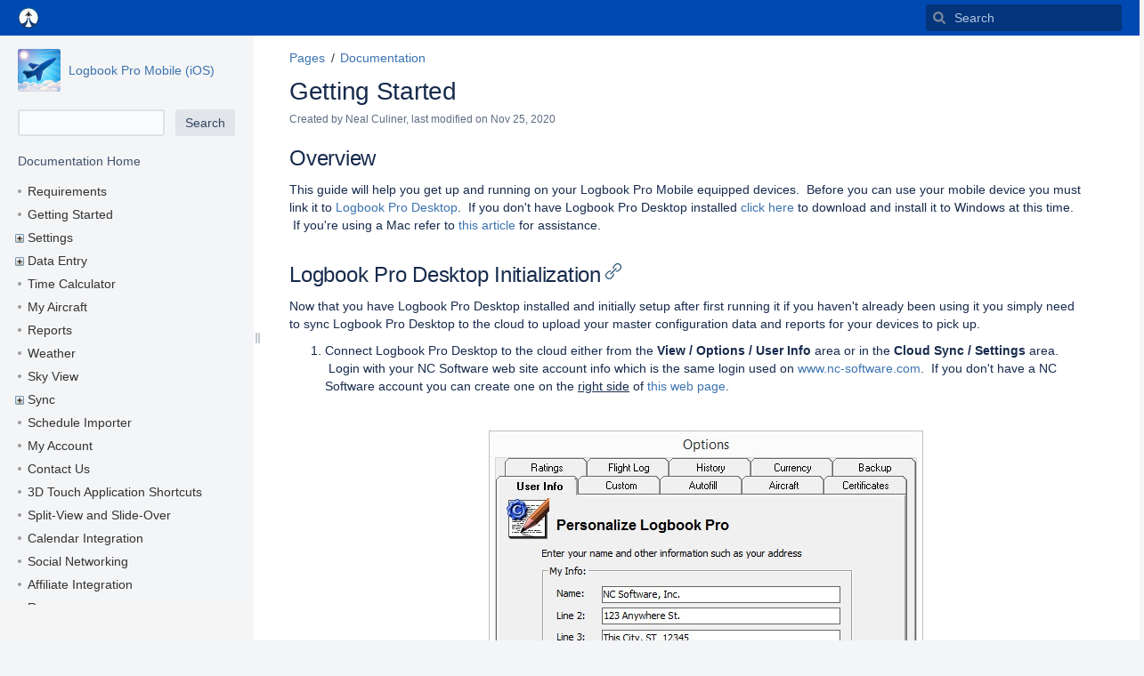

--- FILE ---
content_type: text/html;charset=UTF-8
request_url: https://docs.nc-software.com/display/LPMIDOC/Getting+Started
body_size: 15531
content:
    

<!DOCTYPE html>
<html lang="en-GB" >
<head>
                            <title>Getting Started - Logbook Pro Mobile (iOS) - NC Software Documentation</title>
    
        

                        
    
                        
    

                
    
    <meta http-equiv="X-UA-Compatible" content="IE=EDGE,chrome=IE7">
<meta charset="UTF-8">
<meta id="confluence-context-path" name="confluence-context-path" content="">
<meta id="confluence-base-url" name="confluence-base-url" content="https://docs.nc-software.com">

    <meta id="atlassian-token" name="atlassian-token" content="f64d3717e43db831ad43dd362269a22bdccc4579">


<meta id="confluence-space-key" name="confluence-space-key" content="LPMIDOC">
<script type="text/javascript">
        var contextPath = '';
</script>

    

    <meta name="confluence-request-time" content="1769406764244">
        
    
        
            <style>.ia-fixed-sidebar, .ia-splitter-left {width: 285px;}.theme-default .ia-splitter #main {margin-left: 285px;}.ia-fixed-sidebar {visibility: hidden;}</style>
            <meta name="ajs-use-keyboard-shortcuts" content="true">
            <meta name="ajs-discovered-plugin-features" content="$discoveredList">
            <meta name="ajs-keyboardshortcut-hash" content="245da74097989eeb7ab08fa34da735f6">
            





<style>
                                    #title-text a:first-of-type:not(.sv-ti-done) {
                visibility: hidden;
            }
                                                #breadcrumbs:not(.sv-ti-done) {
                visibility: hidden;
            }
                                                .ia-secondary-container[data-tree-type=page-tree] .ia-secondary-content:not(.sv-ti-done) {
                visibility: hidden;
            }
                                                .ia-secondary-container[data-tree-type=pages]:not(.sv-ti-done) {
                visibility: hidden;
            }
                    </style>

<meta id="sv-space-config" name="sv-space-config" content="  sv-sc-enablePermalinks sv-sc-enableSearch sv-sc-isTargetSpace sv-sc-any-isTargetSpace-enableVersionManagement-enableTranslation-enableVariants-enablePermalinks sv-sc-any-isTargetSpace-enableVersionManagement-enableTranslation-enableVariants sv-sc-any-enableVersionManagement-enableTranslation-enablePermalinks sv-sc-any-enableVersionManagement-enableTranslation-enableVariants-enablePermalinks sv-sc-any " class="  sv-sc-enablePermalinks sv-sc-enableSearch sv-sc-isTargetSpace sv-sc-any-isTargetSpace-enableVersionManagement-enableTranslation-enableVariants-enablePermalinks sv-sc-any-isTargetSpace-enableVersionManagement-enableTranslation-enableVariants sv-sc-any-enableVersionManagement-enableTranslation-enablePermalinks sv-sc-any-enableVersionManagement-enableTranslation-enableVariants-enablePermalinks sv-sc-any "></meta>
<meta id="sv-scroll-page-context" name="sv-scroll-page-context" content="{&quot;product&quot;:{&quot;version&quot;:&quot;4.6.0&quot;,&quot;pluginKey&quot;:&quot;com.k15t.scroll.scroll-platform&quot;},&quot;products&quot;:{&quot;com.k15t.scroll.scroll-platform&quot;:{&quot;version&quot;:&quot;4.6.0&quot;,&quot;pluginKey&quot;:&quot;com.k15t.scroll.scroll-platform&quot;},&quot;com.k15t.scroll.scroll-versions&quot;:{&quot;version&quot;:&quot;4.6.0&quot;,&quot;pluginKey&quot;:&quot;com.k15t.scroll.scroll-versions&quot;}},&quot;modules&quot;:{&quot;Publishing&quot;:{&quot;type&quot;:&quot;Publishing&quot;,&quot;isActive&quot;:true,&quot;hasValidLicense&quot;:true,&quot;licenseValidationMessageAsHtml&quot;:&quot;License for Scroll Versions is valid.&quot;,&quot;isEnabledInSpace&quot;:false},&quot;TranslationManagement&quot;:{&quot;type&quot;:&quot;TranslationManagement&quot;,&quot;isActive&quot;:false,&quot;hasValidLicense&quot;:false,&quot;licenseValidationMessageAsHtml&quot;:&quot;&lt;p&gt;Error in &lt;b&gt;TranslationManagement&lt;/b&gt; module of &lt;b&gt;Scroll Translations&lt;/b&gt;. Ask your Confluence administrator to make sure that the app is installed and working correctly. &lt;/p&gt; &lt;ul class=\&quot;aui-nav-actions-list\&quot;&gt;        &lt;li&gt;&lt;button class=\&quot;aui-button aui-button-link\&quot;&gt;&lt;a href=\&quot;/plugins/servlet/upm?fragment=manage/com.k15t.scroll.scroll-translations\&quot;&gt;Manage Apps&lt;/a&gt;&lt;/button&gt;&lt;/li&gt;        &lt;li&gt;&lt;button class=\&quot;aui-button aui-button-link\&quot;&gt;&lt;a href=\&quot;https://marketplace.atlassian.com/plugins/com.k15t.scroll.scroll-translations\&quot;&gt;Atlassian Marketplace&lt;/a&gt;&lt;/button&gt;&lt;/li&gt;    &lt;/ul&gt;&quot;,&quot;isEnabledInSpace&quot;:false},&quot;WorkflowManagement&quot;:{&quot;type&quot;:&quot;WorkflowManagement&quot;,&quot;isActive&quot;:true,&quot;hasValidLicense&quot;:true,&quot;licenseValidationMessageAsHtml&quot;:&quot;License for Scroll Versions is valid.&quot;,&quot;isEnabledInSpace&quot;:false,&quot;isComalaPluginEnabled&quot;:false,&quot;isComalaIntegrationPluginEnabled&quot;:false},&quot;PermalinkSupport&quot;:{&quot;type&quot;:&quot;PermalinkSupport&quot;,&quot;isActive&quot;:true,&quot;hasValidLicense&quot;:true,&quot;licenseValidationMessageAsHtml&quot;:&quot;License for Scroll Versions is valid.&quot;,&quot;isEnabledInSpace&quot;:true},&quot;TargetSpace&quot;:{&quot;type&quot;:&quot;TargetSpace&quot;,&quot;isActive&quot;:true,&quot;hasValidLicense&quot;:true,&quot;licenseValidationMessageAsHtml&quot;:&quot;&quot;,&quot;isEnabledInSpace&quot;:true},&quot;Seo&quot;:{&quot;type&quot;:&quot;Seo&quot;,&quot;isActive&quot;:true,&quot;hasValidLicense&quot;:true,&quot;licenseValidationMessageAsHtml&quot;:&quot;License for Scroll Versions is valid.&quot;,&quot;isEnabledInSpace&quot;:false},&quot;VersionManagement&quot;:{&quot;type&quot;:&quot;VersionManagement&quot;,&quot;isActive&quot;:true,&quot;hasValidLicense&quot;:true,&quot;licenseValidationMessageAsHtml&quot;:&quot;License for Scroll Versions is valid.&quot;,&quot;isEnabledInSpace&quot;:false},&quot;VariantManagement&quot;:{&quot;type&quot;:&quot;VariantManagement&quot;,&quot;isActive&quot;:true,&quot;hasValidLicense&quot;:true,&quot;licenseValidationMessageAsHtml&quot;:&quot;License for Scroll Versions is valid.&quot;,&quot;isEnabledInSpace&quot;:false}},&quot;confluenceMarketplaceBuildNumber&quot;:19223,&quot;space&quot;:{&quot;config&quot;:{&quot;enableVersionManagement&quot;:false,&quot;enableTranslation&quot;:false,&quot;enableVariants&quot;:false,&quot;isAllVariantVisibleInViewport&quot;:false,&quot;enablePermalinks&quot;:true,&quot;enableSeo&quot;:false,&quot;isTargetSpace&quot;:true,&quot;restrictEditInReaderView&quot;:false,&quot;workflowType&quot;:&quot;NONE&quot;,&quot;hasCorrectComalaSpaceSetup&quot;:false,&quot;enableSearch&quot;:true},&quot;allVersions&quot;:[],&quot;allVariants&quot;:[],&quot;allRemoteSystems&quot;:[],&quot;allLanguages&quot;:[],&quot;isScrollVersionsEnabled&quot;:false,&quot;theme&quot;:{&quot;selectedTheme&quot;:&quot;com.atlassian.confluence.themes.default:theme-default&quot;,&quot;isDerived&quot;:true,&quot;isThemeCompatible&quot;:true,&quot;pageTitleSelector&quot;:&quot;#title-text a:first-of-type&quot;,&quot;pageKeySelector&quot;:&quot;#title-text&quot;,&quot;contentManagementToolbarSelector&quot;:&quot;.theme-default #custom-content-header, .theme-default #main-header&quot;,&quot;breadcrumbsSelector&quot;:&quot;#breadcrumbs&quot;,&quot;breadcrumbsFilter&quot;:&quot;&gt; li:has(a[href*=\&quot;collector\&quot;]) ~ li&quot;,&quot;breadcrumbsTypeFilter&quot;:&quot;space&quot;,&quot;pageTreeContainerSelector&quot;:&quot;.ia-secondary-container[data-tree-type=page-tree] .ia-secondary-content&quot;,&quot;pageTreeContainerTemplate&quot;:&quot;Scroll.Versions.Templates.ThemeIntegration.ConfluenceDefault.defaultThemeIntegration&quot;,&quot;pageTreeChildrenTemplate&quot;:&quot;Scroll.Versions.Templates.ThemeIntegration.ConfluenceDefault.childrenDefaultTheme&quot;,&quot;pageTreeChildrenContainerSelector&quot;:&quot;.sv-pt-children.plugin_pagetree_children_list&quot;,&quot;pageTreeChildrenToggleClassesToToggle&quot;:&quot;icon-section-opened icon-section-closed&quot;,&quot;customJavaScript&quot;:&quot;Scroll.Versions.ThemeIntegration.ConfluenceDefault.postProcess&quot;,&quot;customCssSelectorsToHide&quot;:&quot;.ia-secondary-container[data-tree-type=pages]&quot;,&quot;svContentFooterSelector&quot;:&quot;append: #main&quot;,&quot;svContentHeaderSelector&quot;:&quot;before: #main-header&quot;,&quot;svNavigationSelector&quot;:&quot;after: .acs-nav-wrapper&quot;,&quot;svBylineSelector&quot;:&quot;append: .page-metadata&quot;},&quot;isRestrictEditInReaderView&quot;:false,&quot;isRemotePublishingToSameSystemAllowed&quot;:false,&quot;isTargetSpace&quot;:true,&quot;messages&quot;:[],&quot;homePage&quot;:{&quot;pageId&quot;:14942390,&quot;scrollPageId&quot;:&quot;C0A801080146014E8964B83D319AC076&quot;,&quot;scrollPageTitle&quot;:&quot;Documentation&quot;},&quot;isUnrecommendedFeatureRestrictEditInReaderViewEnabled&quot;:false,&quot;isUnrecommendedFeaturePublishToSameEnabled&quot;:false},&quot;editor&quot;:{&quot;useDraft&quot;:false},&quot;user&quot;:{&quot;workingVersion&quot;:{&quot;id&quot;:&quot;current&quot;,&quot;name&quot;:&quot;Currently Published&quot;,&quot;archived&quot;:false,&quot;color&quot;:&quot;#999999&quot;,&quot;runtimeAccessible&quot;:true,&quot;versionId&quot;:&quot;current&quot;,&quot;releaseDateAsString&quot;:&quot;&quot;,&quot;isArchived&quot;:false,&quot;isEditableVersion&quot;:true},&quot;hasEditRestrictionForVersion&quot;:true,&quot;currentVariant&quot;:{&quot;id&quot;:&quot;all&quot;,&quot;name&quot;:&quot;all&quot;,&quot;description&quot;:&quot;&quot;,&quot;isPublic&quot;:false,&quot;isDefault&quot;:false,&quot;conditions&quot;:[]},&quot;currentLanguage&quot;:{&quot;key&quot;:&quot;en&quot;,&quot;encodedKey&quot;:&quot;en&quot;,&quot;displayName&quot;:&quot;English&quot;,&quot;isOriginal&quot;:true},&quot;permissions&quot;:{&quot;View&quot;:true,&quot;Contribute&quot;:false,&quot;Review&quot;:false,&quot;ManageContent&quot;:false,&quot;AdministerSpace&quot;:false,&quot;Translate&quot;:false},&quot;settings&quot;:{&quot;isShowTopLevelPages&quot;:false,&quot;isShowUnavailablePages&quot;:true,&quot;isHighlightIncludes&quot;:true,&quot;isHighlightConditionalContent&quot;:true,&quot;isShowArchivedVersions&quot;:false,&quot;isDisplayPageInfoPanel&quot;:true,&quot;isDisplayDefaultLanguageContent&quot;:false,&quot;isReadOnlyView&quot;:false,&quot;isRememberTreeState&quot;:true}},&quot;page&quot;:{&quot;isAvailable&quot;:true,&quot;isMasterPage&quot;:true,&quot;variants&quot;:{&quot;availableInVariants&quot;:[],&quot;isAvailableInCurrentVariant&quot;:true},&quot;isFallbackChange&quot;:false,&quot;targetVersion&quot;:{&quot;id&quot;:&quot;current&quot;,&quot;name&quot;:&quot;Currently Published&quot;,&quot;archived&quot;:false,&quot;color&quot;:&quot;#999999&quot;,&quot;runtimeAccessible&quot;:true,&quot;versionId&quot;:&quot;current&quot;,&quot;releaseDateAsString&quot;:&quot;&quot;,&quot;isArchived&quot;:false,&quot;isEditableVersion&quot;:false},&quot;scrollPageTitle&quot;:&quot;Getting Started&quot;,&quot;workflowStateId&quot;:&quot;&quot;,&quot;scrollPageKeyUrl&quot;:&quot;&quot;,&quot;isNonMatchingVersion&quot;:true,&quot;childrenCount&quot;:0,&quot;isHomePage&quot;:false,&quot;isUnresolvedChange&quot;:false,&quot;availableChildrenCount&quot;:0,&quot;changeType&quot;:&quot;&quot;,&quot;isKeepUnversioned&quot;:false,&quot;scrollBreadcrumbs&quot;:[{&quot;type&quot;:&quot;space&quot;,&quot;target&quot;:&quot;/dashboard.action&quot;,&quot;cssClass&quot;:&quot;&quot;},{&quot;type&quot;:&quot;space&quot;,&quot;displayTitle&quot;:&quot;Logbook Pro Mobile (iOS)&quot;,&quot;target&quot;:&quot;/display/LPMIDOC/Documentation&quot;,&quot;cssClass&quot;:&quot;&quot;},{&quot;type&quot;:&quot;page&quot;,&quot;displayTitle&quot;:&quot;Documentation&quot;,&quot;target&quot;:&quot;/display/LPMIDOC/Documentation&quot;,&quot;cssClass&quot;:&quot;&quot;,&quot;scrollPageId&quot;:&quot;C0A801080146014E8964B83D319AC076&quot;}],&quot;pageId&quot;:14942391,&quot;scrollPageKey&quot;:&quot;&quot;,&quot;translationStatus&quot;:&quot;&quot;,&quot;isUnversionedPage&quot;:true,&quot;isLastVersion&quot;:false,&quot;isAddedInCurrentVersion&quot;:true,&quot;workflowState&quot;:&quot;&quot;,&quot;permalink&quot;:&quot;Getting Started&quot;,&quot;scrollPageId&quot;:&quot;C0A80108014601781176E7A41FDA4BE1&quot;,&quot;isChange&quot;:false,&quot;masterPageId&quot;:14942391}}"></meta>
<script>
    (function() {
        'use strict';
        var pageContext = document.getElementById('sv-scroll-page-context').getAttribute("content");
        if (pageContext) {
            var scrollContext = JSON.parse(pageContext);
            if (window.Scroll) {
                if (window.Scroll.Versions) {
                    window.Scroll.Versions.Context = scrollContext;
                } else {
                    window.Scroll.Versions = { Context: scrollContext };
                }
            } else {
                window.Scroll = { Versions: { Context: scrollContext } };
            }
        }
    })();
</script>
<meta id="sv-active-indicator" name="sv-active-indicator" content="" class="sv-platform-active"></meta>

            <meta name="ajs-team-calendars-display-time-format" content="displayTimeFormat24">
            <meta id="team-calendars-display-week-number" content="false">
            <meta id="team-calendars-user-timezone" content="Etc/UTC">
            <script type="text/x-template" id="team-calendars-messages" title="team-calendars-messages"><fieldset class="i18n hidden"><input type="hidden" name="calendar3.month.long.july" value="July"><input type="hidden" name="calendar3.day.short.wednesday" value="Wed"><input type="hidden" name="calendar3.day.short.thursday" value="Thu"><input type="hidden" name="calendar3.month.short.march" value="Mar"><input type="hidden" name="calendar3.month.long.april" value="April"><input type="hidden" name="calendar3.month.long.october" value="October"><input type="hidden" name="calendar3.month.long.august" value="August"><input type="hidden" name="calendar3.month.short.july" value="Jul"><input type="hidden" name="calendar3.month.short.may" value="May"><input type="hidden" name="calendar3.month.short.november" value="Nov"><input type="hidden" name="calendar3.day.long.friday" value="Friday"><input type="hidden" name="calendar3.day.long.sunday" value="Sunday"><input type="hidden" name="calendar3.day.long.saturday" value="Saturday"><input type="hidden" name="calendar3.month.short.april" value="Apr"><input type="hidden" name="calendar3.day.long.wednesday" value="Wednesday"><input type="hidden" name="calendar3.month.long.december" value="December"><input type="hidden" name="calendar3.month.short.october" value="Oct"><input type="hidden" name="calendar3.day.long.monday" value="Monday"><input type="hidden" name="calendar3.month.short.june" value="Jun"><input type="hidden" name="calendar3.day.short.monday" value="Mon"><input type="hidden" name="calendar3.day.short.tuesday" value="Tue"><input type="hidden" name="calendar3.day.short.saturday" value="Sat"><input type="hidden" name="calendar3.month.long.march" value="March"><input type="hidden" name="calendar3.month.long.june" value="June"><input type="hidden" name="calendar3.month.short.february" value="Feb"><input type="hidden" name="calendar3.month.short.august" value="Aug"><input type="hidden" name="calendar3.month.short.december" value="Dec"><input type="hidden" name="calendar3.day.short.sunday" value="Sun"><input type="hidden" name="calendar3.month.long.february" value="February"><input type="hidden" name="calendar3.day.long.tuesday" value="Tuesday"><input type="hidden" name="calendar3.month.long.may" value="May"><input type="hidden" name="calendar3.month.long.september" value="September"><input type="hidden" name="calendar3.month.long.november" value="November"><input type="hidden" name="calendar3.month.short.january" value="Jan"><input type="hidden" name="calendar3.month.short.september" value="Sep"><input type="hidden" name="calendar3.day.long.thursday" value="Thursday"><input type="hidden" name="calendar3.month.long.january" value="January"><input type="hidden" name="calendar3.day.short.friday" value="Fri"></fieldset></script>
            <meta name="ajs-emojis-allow-current-user-upload-emojis" content="true">
<meta name="ajs-emojis-max-upload-file-size" content="1">

            <meta name="ajs-is-confluence-admin" content="false">
            <meta name="ajs-connection-timeout" content="10000">
            <meta name="ajs-k15t-cxp-pdf-native-export-available" content="false">
            
    
    
            <meta name="ajs-page-title" content="Getting Started">
            <meta name="ajs-latest-published-page-title" content="Getting Started">
            <meta name="ajs-space-name" content="Logbook Pro Mobile (iOS)">
            <meta name="ajs-page-id" content="14942391">
            <meta name="ajs-latest-page-id" content="14942391">
            <meta name="ajs-content-type" content="page">
            <meta name="ajs-parent-page-title" content="Documentation">
            <meta name="ajs-parent-page-id" content="14942390">
            <meta name="ajs-space-key" content="LPMIDOC">
            <meta name="ajs-max-number-editors" content="12">
            <meta name="ajs-macro-placeholder-timeout" content="5000">
            <meta name="ajs-jira-metadata-count" content="0">
            <meta name="ajs-from-page-title" content="">
            <meta name="ajs-can-remove-page" content="false">
            <meta name="ajs-can-remove-page-hierarchy" content="false">
            <meta name="ajs-browse-page-tree-mode" content="view">
            <meta name="ajs-shared-drafts" content="false">
            <meta name="ajs-context-path" content="">
            <meta name="ajs-base-url" content="https://docs.nc-software.com">
            <meta name="ajs-version-number" content="8.5.6">
            <meta name="ajs-build-number" content="9012">
            <meta name="ajs-remote-user" content="">
            <meta name="ajs-remote-user-key" content="">
            <meta name="ajs-remote-user-has-licensed-access" content="false">
            <meta name="ajs-remote-user-has-browse-users-permission" content="false">
            <meta name="ajs-current-user-fullname" content="">
            <meta name="ajs-current-user-avatar-uri-reference" content="/images/icons/profilepics/anonymous.svg">
            <meta name="ajs-static-resource-url-prefix" content="">
            <meta name="ajs-global-settings-attachment-max-size" content="104857600">
            <meta name="ajs-global-settings-quick-search-enabled" content="true">
            <meta name="ajs-user-locale" content="en_GB">
            <meta name="ajs-user-timezone-offset" content="0">
            <meta name="ajs-enabled-dark-features" content="site-wide.synchrony.disable,site-wide.shared-drafts.disable,clc.quick.create,confluence.view.edit.transition,cql.search.screen,confluence-inline-comments-resolved,http.session.registrar,nps.survey.inline.dialog,confluence.efi.onboarding.new.templates,atlassian.cdn.static.assets,pdf-preview,previews.sharing,previews.versions,file-annotations,confluence.efi.onboarding.rich.space.content,collaborative-audit-log,confluence.reindex.improvements,previews.conversion-service,editor.ajax.save,crowd.sync.nested.groups.group.membership.changes.batching.enabled,read.only.mode,graphql,previews.trigger-all-file-types,attachment.extracted.text.extractor,lucene.caching.filter,confluence.table.resizable,notification.batch,previews.sharing.pushstate,confluence-inline-comments-rich-editor,tc.tacca.dacca,topicEventPublisher,confluence.reindex.audit,site-wide.synchrony.opt-in,atlassian.webresource.twophase.js.i18n.disabled,confluence.denormalisedpermissions,file-annotations.likes,gatekeeper-ui-v2,v2.content.name.searcher,confluence.search.improvements.ranking,crowd.event.transformer.directory.manager.cache,mobile.supported.version,confluence.reindex.spaces,confluence.fast-xml-backup-restore,pulp,crowd.sync.delete.user.memberships.batching.enabled,confluence-inline-comments,confluence-inline-comments-dangling-comment,quick-reload-inline-comments-flags,confluence.retention.rules">
            <meta name="ajs-atl-token" content="f64d3717e43db831ad43dd362269a22bdccc4579">
            <meta name="ajs-confluence-flavour" content="VANILLA">
            <meta name="ajs-user-date-pattern" content="dd MMM yyyy">
            <meta name="ajs-access-mode" content="READ_WRITE">
            <meta name="ajs-render-mode" content="READ_WRITE">
            <meta name="ajs-date.format" content="MMM dd, yyyy">
    
    <link rel="shortcut icon" href="/s/4viipu/9012/1phy4ty/34/_/favicon.ico">
    <link rel="icon" type="image/x-icon" href="/s/4viipu/9012/1phy4ty/34/_/favicon.ico">

<link rel="search" type="application/opensearchdescription+xml" href="/opensearch/osd.action" title="NC Software Documentation"/>
    
                    
            <meta name="ajs-create-issue-metadata-show-discovery" content="false">
            

    <script>
window.WRM=window.WRM||{};window.WRM._unparsedData=window.WRM._unparsedData||{};window.WRM._unparsedErrors=window.WRM._unparsedErrors||{};
WRM._unparsedData["com.atlassian.applinks.applinks-plugin:applinks-common-exported.entity-types"]="{\u0022singular\u0022:{\u0022refapp.charlie\u0022:\u0022Charlie\u0022,\u0022fecru.project\u0022:\u0022Crucible Project\u0022,\u0022fecru.repository\u0022:\u0022FishEye Repository\u0022,\u0022stash.project\u0022:\u0022Stash Project\u0022,\u0022generic.entity\u0022:\u0022Generic Project\u0022,\u0022confluence.space\u0022:\u0022Confluence Space\u0022,\u0022bamboo.project\u0022:\u0022Bamboo Project\u0022,\u0022jira.project\u0022:\u0022Jira Project\u0022},\u0022plural\u0022:{\u0022refapp.charlie\u0022:\u0022Charlies\u0022,\u0022fecru.project\u0022:\u0022Crucible Projects\u0022,\u0022fecru.repository\u0022:\u0022FishEye Repositories\u0022,\u0022stash.project\u0022:\u0022Stash Projects\u0022,\u0022generic.entity\u0022:\u0022Generic Projects\u0022,\u0022confluence.space\u0022:\u0022Confluence Spaces\u0022,\u0022bamboo.project\u0022:\u0022Bamboo Projects\u0022,\u0022jira.project\u0022:\u0022Jira Projects\u0022}}";
WRM._unparsedData["com.atlassian.analytics.analytics-client:programmatic-analytics-init.programmatic-analytics-data-provider"]="false";
WRM._unparsedData["com.atlassian.confluence.plugins.confluence-license-banner:confluence-license-banner-resources.license-details"]="{\u0022daysBeforeLicenseExpiry\u0022:0,\u0022daysBeforeMaintenanceExpiry\u0022:0,\u0022showLicenseExpiryBanner\u0022:false,\u0022showMaintenanceExpiryBanner\u0022:false,\u0022renewUrl\u0022:null,\u0022salesUrl\u0022:null}";
WRM._unparsedData["com.atlassian.plugins.atlassian-plugins-webresource-plugin:context-path.context-path"]="\u0022\u0022";
WRM._unparsedData["com.atlassian.analytics.analytics-client:policy-update-init.policy-update-data-provider"]="false";
WRM._unparsedData["com.atlassian.applinks.applinks-plugin:applinks-common-exported.authentication-types"]="{\u0022com.atlassian.applinks.api.auth.types.BasicAuthenticationProvider\u0022:\u0022Basic Access\u0022,\u0022com.atlassian.applinks.api.auth.types.TrustedAppsAuthenticationProvider\u0022:\u0022Trusted Applications\u0022,\u0022com.atlassian.applinks.api.auth.types.CorsAuthenticationProvider\u0022:\u0022CORS\u0022,\u0022com.atlassian.applinks.api.auth.types.OAuthAuthenticationProvider\u0022:\u0022OAuth\u0022,\u0022com.atlassian.applinks.api.auth.types.TwoLeggedOAuthAuthenticationProvider\u0022:\u0022OAuth\u0022,\u0022com.atlassian.applinks.api.auth.types.TwoLeggedOAuthWithImpersonationAuthenticationProvider\u0022:\u0022OAuth\u0022}";
WRM._unparsedData["com.atlassian.confluence.plugins.confluence-search-ui-plugin:confluence-search-ui-plugin-resources.i18n-data"]="{\u0022search.ui.recent.link.text\u0022:\u0022View more recently visited\u0022,\u0022search.ui.search.results.empty\u0022:\u0022We couldn\u0027\u0027t find anything matching \u005C\u0022{0}\u005C\u0022.\u0022,\u0022search.ui.filter.clear.selected\u0022:\u0022Clear selected items\u0022,\u0022search.ui.content.name.search.items.panel.load.all.top.items.button.text\u0022:\u0022Show more app results...\u0022,\u0022search.ui.filter.contributor.button.text\u0022:\u0022Contributor\u0022,\u0022search.ui.filter.space.current.label\u0022:\u0022CURRENT\u0022,\u0022search.ui.clear.input.button.text\u0022:\u0022Clear text\u0022,\u0022search.ui.search.results.clear.button\u0022:\u0022clear your filters.\u0022,\u0022help.search.ui.link.title\u0022:\u0022Search tips\u0022,\u0022search.ui.container.close.text\u0022:\u0022Close\u0022,\u0022search.ui.filter.date.month.text\u0022:\u0022The past month\u0022,\u0022search.ui.infinite.scroll.button.text\u0022:\u0022More results\u0022,\u0022search.ui.filter.date.button.text\u0022:\u0022Date\u0022,\u0022search.ui.filter.date.week.text\u0022:\u0022The past week\u0022,\u0022search.ui.result.subtitle.calendar\u0022:\u0022Team calendar\u0022,\u0022search.ui.filter.date.heading\u0022:\u0022Last modified within\u0022,\u0022search.ui.filter.space.input.label\u0022:\u0022Find spaces...\u0022,\u0022search.ui.generic.error\u0022:\u0022Something went wrong. Refresh the page, or contact your admin if this keeps happening.\u0022,\u0022search.ui.recent.spaces\u0022:\u0022Recent Spaces\u0022,\u0022search.ui.result.subtitle.space\u0022:\u0022Space\u0022,\u0022search.ui.filter.space.category.input.label\u0022:\u0022Find space categories...\u0022,\u0022search.ui.filter.space.archive.label\u0022:\u0022Search archived spaces\u0022,\u0022search.ui.filter.label\u0022:\u0022filter\u0022,\u0022search.ui.filter.date.all.text\u0022:\u0022Any time\u0022,\u0022search.ui.filter.date.hour.text\u0022:\u0022The past day\u0022,\u0022search.ui.filters.heading\u0022:\u0022Filter by\u0022,\u0022search.ui.filter.label.input.label\u0022:\u0022Find labels...\u0022,\u0022search.ui.recent.items.anonymous\u0022:\u0022Start exploring. Your search results will appear here.\u0022,\u0022search.ui.input.label\u0022:\u0022Search\u0022,\u0022search.ui.input.aria.label\u0022:\u0022Search, when you type, your results will be displayed below.\u0022,\u0022search.ui.search.result\u0022:\u0022{0,choice,1#{0} search result|1\u003c{0} search results}\u0022,\u0022search.ui.filter.label.button.text\u0022:\u0022Label\u0022,\u0022search.ui.container.clear.ariaLabel\u0022:\u0022Clear\u0022,\u0022search.ui.input.alert\u0022:\u0022Hit enter to search\u0022,\u0022search.ui.filter.no.result.text\u0022:\u0022We can\u0027\u0027t find anything matching your search\u0022,\u0022search.ui.result.subtitle.user\u0022:\u0022User profile\u0022,\u0022search.ui.filter.contributor.input.label\u0022:\u0022Find people...\u0022,\u0022search.ui.filter.content.type.button.text\u0022:\u0022Type\u0022,\u0022search.ui.filter.date.year.text\u0022:\u0022The past year\u0022,\u0022search.ui.advanced.search.link.text\u0022:\u0022Advanced search\u0022,\u0022search.ui.filter.space.button.text\u0022:\u0022Space\u0022,\u0022search.ui.search.results.clear.line2\u0022:\u0022Try a different search term or\u0022,\u0022search.ui.filter.space.category.button.text\u0022:\u0022Space category\u0022,\u0022search.ui.search.results.clear.line1\u0022:\u0022We couldn\u0027\u0027t find anything matching your search.\u0022,\u0022search.ui.content.name.search.items.panel.load.all.top.items.admin.button.text\u0022:\u0022Show more settings and app results...\u0022,\u0022search.ui.recent.pages\u0022:\u0022Recently visited\u0022,\u0022search.ui.search.result.anonymous\u0022:\u0022{0,choice,1#{0} search result|1\u003c{0} search results}. Have an account? {1}Log in{2} to expand your search.\u0022,\u0022search.ui.recent.items.empty\u0022:\u0022Start exploring. Pages and spaces you\u0027\u0027ve visited recently will appear here.\u0022,\u0022search.ui.filter.space.init.heading\u0022:\u0022recent spaces\u0022}";
WRM._unparsedData["com.atlassian.applinks.applinks-plugin:applinks-common-exported.applinks-types"]="{\u0022crowd\u0022:\u0022Crowd\u0022,\u0022confluence\u0022:\u0022Confluence\u0022,\u0022fecru\u0022:\u0022FishEye / Crucible\u0022,\u0022stash\u0022:\u0022Stash\u0022,\u0022jira\u0022:\u0022Jira\u0022,\u0022refapp\u0022:\u0022Reference Application\u0022,\u0022bamboo\u0022:\u0022Bamboo\u0022,\u0022generic\u0022:\u0022Generic Application\u0022}";
WRM._unparsedData["com.atlassian.confluence.plugins.synchrony-interop:synchrony-status-banner-loader.synchrony-status"]="false";
WRM._unparsedData["com.atlassian.applinks.applinks-plugin:applinks-common-exported.applinks-help-paths"]="{\u0022entries\u0022:{\u0022applinks.docs.root\u0022:\u0022https://confluence.atlassian.com/display/APPLINKS-091/\u0022,\u0022applinks.docs.diagnostics.troubleshoot.sslunmatched\u0022:\u0022SSL+and+application+link+troubleshooting+guide\u0022,\u0022applinks.docs.diagnostics.troubleshoot.oauthsignatureinvalid\u0022:\u0022OAuth+troubleshooting+guide\u0022,\u0022applinks.docs.diagnostics.troubleshoot.oauthtimestamprefused\u0022:\u0022OAuth+troubleshooting+guide\u0022,\u0022applinks.docs.delete.entity.link\u0022:\u0022Create+links+between+projects\u0022,\u0022applinks.docs.adding.application.link\u0022:\u0022Link+Atlassian+applications+to+work+together\u0022,\u0022applinks.docs.administration.guide\u0022:\u0022Application+Links+Documentation\u0022,\u0022applinks.docs.oauth.security\u0022:\u0022OAuth+security+for+application+links\u0022,\u0022applinks.docs.troubleshoot.application.links\u0022:\u0022Troubleshoot+application+links\u0022,\u0022applinks.docs.diagnostics.troubleshoot.unknownerror\u0022:\u0022Network+and+connectivity+troubleshooting+guide\u0022,\u0022applinks.docs.configuring.auth.trusted.apps\u0022:\u0022Configuring+Trusted+Applications+authentication+for+an+application+link\u0022,\u0022applinks.docs.diagnostics.troubleshoot.authlevelunsupported\u0022:\u0022OAuth+troubleshooting+guide\u0022,\u0022applinks.docs.diagnostics.troubleshoot.ssluntrusted\u0022:\u0022SSL+and+application+link+troubleshooting+guide\u0022,\u0022applinks.docs.diagnostics.troubleshoot.unknownhost\u0022:\u0022Network+and+connectivity+troubleshooting+guide\u0022,\u0022applinks.docs.delete.application.link\u0022:\u0022Link+Atlassian+applications+to+work+together\u0022,\u0022applinks.docs.adding.project.link\u0022:\u0022Configuring+Project+links+across+Applications\u0022,\u0022applinks.docs.link.applications\u0022:\u0022Link+Atlassian+applications+to+work+together\u0022,\u0022applinks.docs.diagnostics.troubleshoot.oauthproblem\u0022:\u0022OAuth+troubleshooting+guide\u0022,\u0022applinks.docs.diagnostics.troubleshoot.migration\u0022:\u0022Update+application+links+to+use+OAuth\u0022,\u0022applinks.docs.relocate.application.link\u0022:\u0022Link+Atlassian+applications+to+work+together\u0022,\u0022applinks.docs.administering.entity.links\u0022:\u0022Create+links+between+projects\u0022,\u0022applinks.docs.upgrade.application.link\u0022:\u0022OAuth+security+for+application+links\u0022,\u0022applinks.docs.diagnostics.troubleshoot.connectionrefused\u0022:\u0022Network+and+connectivity+troubleshooting+guide\u0022,\u0022applinks.docs.configuring.auth.oauth\u0022:\u0022OAuth+security+for+application+links\u0022,\u0022applinks.docs.insufficient.remote.permission\u0022:\u0022OAuth+security+for+application+links\u0022,\u0022applinks.docs.configuring.application.link.auth\u0022:\u0022OAuth+security+for+application+links\u0022,\u0022applinks.docs.diagnostics\u0022:\u0022Application+links+diagnostics\u0022,\u0022applinks.docs.configured.authentication.types\u0022:\u0022OAuth+security+for+application+links\u0022,\u0022applinks.docs.adding.entity.link\u0022:\u0022Create+links+between+projects\u0022,\u0022applinks.docs.diagnostics.troubleshoot.unexpectedresponse\u0022:\u0022Network+and+connectivity+troubleshooting+guide\u0022,\u0022applinks.docs.configuring.auth.basic\u0022:\u0022Configuring+Basic+HTTP+Authentication+for+an+Application+Link\u0022,\u0022applinks.docs.diagnostics.troubleshoot.authlevelmismatch\u0022:\u0022OAuth+troubleshooting+guide\u0022}}";
WRM._unparsedData["com.atlassian.confluence.plugins.confluence-feature-discovery-plugin:confluence-feature-discovery-plugin-resources.test-mode"]="false";
if(window.WRM._dataArrived)window.WRM._dataArrived();</script>
<link rel="stylesheet" href="/s/7025e5fa410f6efbdd3c82378618f281-CDN/4viipu/9012/1phy4ty/00ea7ff22e0f630c336ac419602094a0/_/download/contextbatch/css/_super,-com.atlassian.plugins.atlassian-plugins-webresource-rest:data-collector-perf-observer/batch.css" data-wrm-key="_super,-com.atlassian.plugins.atlassian-plugins-webresource-rest:data-collector-perf-observer" data-wrm-batch-type="context" media="all">
<link rel="stylesheet" href="/s/9f456f9de3662c5beba4aaf84f3c6036-CDN/4viipu/9012/1phy4ty/0f2acff99d63c407d4617d1703bf4950/_/download/contextbatch/css/atl.confluence.plugins.pagetree-desktop,main,page,viewcontent,atl.comments,atl.general,-_super/batch.css?cefp_collab_enabled=false&amp;cefp_ed_perm=false&amp;cefp_is_admin=false&amp;gatekeeper-ui-v2=true&amp;highlightactions=true&amp;hostenabled=true&amp;scm-display-getting-started=false" data-wrm-key="atl.confluence.plugins.pagetree-desktop,main,page,viewcontent,atl.comments,atl.general,-_super" data-wrm-batch-type="context" media="all">
<link rel="stylesheet" href="/s/4viipu/9012/1phy4ty/13/_/styles/colors.css?spaceKey=LPMIDOC" media="all">
<link rel="stylesheet" href="/s/4viipu/9012/1phy4ty/13/_/styles/custom.css?spaceKey=LPMIDOC" media="all">
<script data-wrm-key="com.atlassian.plugins.atlassian-plugins-webresource-rest:data-collector-perf-observer" data-wrm-batch-type="resource" data-initially-rendered>
!function(){"use strict";if("PerformanceObserver"in window){const e=[];window.__observedResources=e;const r=e=>"script"===e?"script":"css";new PerformanceObserver((n=>{n.getEntries().filter((({initiatorType:e,name:r})=>{const n="script"===e||((e,r)=>"link"===e&&"css"===new URL(r).pathname.split(".").pop())(e,r),i=new URL(location.href).origin===new URL(r).origin;return n&&i})).forEach((({name:n,transferSize:i,encodedBodySize:s,initiatorType:o})=>{e.push([i,s,n,r(o)])}))})).observe({type:"resource"})}}();

</script>
<script src="/s/e31231bcb984b0e72874cb5e820f873e-CDN/4viipu/9012/1phy4ty/00ea7ff22e0f630c336ac419602094a0/_/download/contextbatch/js/_super,-com.atlassian.plugins.atlassian-plugins-webresource-rest:data-collector-perf-observer/batch.js?locale=en-GB" data-wrm-key="_super,-com.atlassian.plugins.atlassian-plugins-webresource-rest:data-collector-perf-observer" data-wrm-batch-type="context" data-initially-rendered></script>
<script src="/s/8976ea4cfa350bdba21974f90a006bdb-CDN/4viipu/9012/1phy4ty/0f2acff99d63c407d4617d1703bf4950/_/download/contextbatch/js/atl.confluence.plugins.pagetree-desktop,main,page,viewcontent,atl.comments,atl.general,-_super/batch.js?cefp_collab_enabled=false&amp;cefp_ed_perm=false&amp;cefp_is_admin=false&amp;gatekeeper-ui-v2=true&amp;highlightactions=true&amp;hostenabled=true&amp;locale=en-GB&amp;scm-display-getting-started=false" data-wrm-key="atl.confluence.plugins.pagetree-desktop,main,page,viewcontent,atl.comments,atl.general,-_super" data-wrm-batch-type="context" data-initially-rendered></script>
<script type="module">WRM.requireLazily(["wr!com.atlassian.plugins.atlassian-plugins-webresource-rest:data-collector-async"])</script>
    

        
    

        
        <meta name="ajs-site-title" content="NC Software Documentation" />
            
    <meta name="google-site-verification" content="qZrHdGY_yEbAJc5dMrEYen9eCM5y7Onl7oShvY9JdiQ" />
<!--<link href="https://fonts.googleapis.com/css?family=Lato:400,700,900" rel="stylesheet">-->
<script>
  AJS.toInit(function(){
    if (AJS.params.remoteUser == ''){
      AJS.$("#space-tools-menu-trigger").hide();
      AJS.$("#help-menu-link").hide();
      AJS.$("#action-menu-link").hide();
      AJS.$("#space-menu-link").hide();
      AJS.$(".page-banner-item-icon").hide();
      AJS.$("#system-content-items").hide();
      AJS.$("#browse-menu-link").hide();
    }
  });
</script>

    
                <link rel="canonical" href="https://docs.nc-software.com/display/LPMIDOC/Getting+Started">
        <link rel="shortlink" href="https://docs.nc-software.com/x/twDk">
    <meta name="wikilink" content="[LPMIDOC:Getting Started]">
    <meta name="page-version" content="27">
    <meta name="ajs-page-version" content="27">

</head>

    
<body      id="com-atlassian-confluence" class="theme-default  aui-layout aui-theme-default">

        
            <div id='stp-licenseStatus-banner'></div>
            <script>
    var spaceConfigElement = document.getElementById('sv-space-config');
    if (spaceConfigElement) {
        var cssClasses = spaceConfigElement.getAttribute('content');
        document.body.className += ' ' + cssClasses;
    }
</script>
    <div id="page">
<div id="full-height-container">
    <div id="header-precursor">
        <div class="cell">
            
                            </div>
    </div>
        





<header id="header" role="banner">
            <a class="aui-skip-link" href="https://docs.nc-software.com/login.action?os_destination=%2Fdisplay%2FLPMIDOC%2FGetting%2BStarted" tabindex="1">Log in</a>
        <nav class="aui-header aui-dropdown2-trigger-group" aria-label="Site"><div class="aui-header-inner"><div class="aui-header-primary"><span id="logo" class="aui-header-logo aui-header-logo-custom"><a href="/" aria-label="Go to home page"><img src="/download/attachments/393220/atl.site.logo?version=1&amp;modificationDate=1382176967137&amp;api=v2" alt="NC Software Documentation" /></a></span><ul class="aui-nav">
                            <li>
            
    
        
<a  id="space-directory-link" href="/spacedirectory/view.action"  class=" aui-nav-imagelink"   title="Spaces">
            <span>Spaces</span>
    </a>
        </li>
                                <li class="aui-buttons">
            </li>
</ul>
</div><div class="aui-header-secondary"><ul class="aui-nav">
                        <li>
        <div id="search-ui" class="aui-quicksearch dont-default-focus header-quicksearch"><button id="quick-search-query-button" aria-label="Search" aria-haspopup= "dialog" aria-controls="search_drawer" ></button><input id="quick-search-query" aria-label="Search" placeholder="Search" type="text" aria-haspopup= "dialog" aria-controls="search_drawer" /><div id="quick-search-alert" role="alert">Hit enter to search</div><aui-spinner size="small"></aui-spinner></div>
    </li>
        <li>
            
        <a id="help-menu-link" role="button" class="aui-nav-link aui-dropdown2-trigger aui-dropdown2-trigger-arrowless" href="#" aria-haspopup="true" aria-owns="help-menu-link-content" title="Help">
        <span class="aui-icon aui-icon-small aui-iconfont-question-filled">Help</span>
    </a>
    <nav id="help-menu-link-content" class="aui-dropdown2 aui-style-default" >
                    <div class="aui-dropdown2-section">
                                    <strong></strong>
                                <ul role="menu"
                     role="menu"                    aria-label="Help"                    id="help-menu-link-pages"                    class="aui-list-truncate section-pages first">
                                            <li role="presentation">
        
            
<a role="menuitem"  id="confluence-help-link" href="https://docs.atlassian.com/confluence/docs-85/" class="    "      title="Visit the Confluence documentation home"  target="_blank"
>
        Online Help
</a>
</li>
                                            <li role="presentation">
    
                
<a role="menuitem"  id="keyboard-shortcuts-link" href="#" class="    "      title="View available keyboard shortcuts" >
        Keyboard Shortcuts
</a>
</li>
                                            <li role="presentation">
    
            
<a role="menuitem"  id="feed-builder-link" href="/dashboard/configurerssfeed.action" class="    "      title="Create your custom RSS feed." >
        Feed Builder
</a>
</li>
                                            <li role="presentation">
    
            
<a role="menuitem"  id="whats-new-menu-link" href="https://confluence.atlassian.com/display/DOC/Confluence+8.5+Release+Notes" class="    "      title="" >
        What’s new
</a>
</li>
                                            <li role="presentation">
    
                
<a role="menuitem"  id="gadget-directory-link" href="#" class="   user-item administration-link "      title="Browse gadgets provided by Confluence" >
        Available Gadgets
</a>
</li>
                                            <li role="presentation">
    
            
<a role="menuitem"  id="confluence-about-link" href="/aboutconfluencepage.action" class="    "      title="Get more information about Confluence" >
        About Confluence
</a>
</li>
                                    </ul>
            </div>
            </nav>
    
    </li>
        <li>
                
    
    </li>
        <li>
            
    </li>
        <li>
                                            <li>
        
            
<a role="menuitem"  id="login-link" href="/login.action?os_destination=%2Fdisplay%2FLPMIDOC%2FGetting%2BStarted" class="   user-item login-link "      title="" >
        Log in
</a>
</li>
                        
    </li>
    </ul>
</div></div><!-- .aui-header-inner--></nav><!-- .aui-header -->
    <br class="clear">
</header>
    

    
    	<div class="ia-splitter">
    		<div class="ia-splitter-left">
    			<div class="ia-fixed-sidebar" role="complementary" aria-label=sidebar>
                                            
                            <div class="acs-side-bar ia-scrollable-section"><div class="acs-side-bar-space-info tipsy-enabled" data-configure-tooltip="Edit space details"><div class="avatar"><div class="space-logo" data-key="LPMIDOC" data-name="Logbook Pro Mobile (iOS)" data-entity-type="confluence.space"><div class="avatar-img-container"><div class="avatar-img-wrapper"><a href="/display/LPMIDOC/Documentation" title="Logbook Pro Mobile (iOS)"><img class="avatar-img" src="/download/attachments/14942386/LPMIDOC?version=2&amp;modificationDate=1400318147073&amp;api=v2" alt="Logbook Pro Mobile (iOS)"></a></div></div></div></div><div class="space-information-container"><div class="name"><a href="/display/LPMIDOC/Documentation" title="Logbook Pro Mobile (iOS)">Logbook Pro Mobile (iOS)</a></div><div class="flyout-handle icon aui-icon aui-icon-small aui-iconfont-edit"></div></div></div><div class="acs-side-bar-content"><div class="acs-nav-wrapper"><div class="acs-nav" data-has-create-permission="false" data-quick-links-state="hide" data-page-tree-state="hide" data-nav-type="page-tree"><div class="acs-nav-sections"></div></div></div><div class="ia-secondary-container tipsy-enabled" data-tree-type="page-tree"></div></div><div class="hidden"><a href="/collector/pages.action?key=LPMIDOC" id="space-pages-link"></a><script type="text/x-template" title="logo-config-content"><h2>Space Details</h2><div class="personal-space-logo-hint">Your profile picture is used as the logo for your personal space. <a href="/users/profile/editmyprofilepicture.action" target="_blank">Change your profile picture</a>.</div></script></div></div><div class="space-tools-section"><div id="space-tools-menu-additional-items" class="hidden"><div data-label="Browse pages" data-class="" data-href="/pages/reorderpages.action?key=LPMIDOC">Browse pages</div></div><button id="space-tools-menu-trigger"  class=" aui-dropdown2-trigger aui-button aui-button-subtle tipsy-enabled aui-dropdown2-trigger-arrowless " aria-controls="space-tools-menu" aria-haspopup="true" role="button" data-aui-trigger><span class="aui-icon aui-icon-small aui-iconfont-configure">Configure</span><span class="aui-button-label">Space tools</span><span class="aui-icon "></span></button><div id="space-tools-menu" class="aui-dropdown2 aui-style-default space-tools-dropdown" role="menu" hidden data-aui-alignment="top left"></div><a href="#" role="button" class="expand-collapse-trigger aui-icon aui-icon-small aui-iconfont-chevron-double-right" aria-expanded="false"></a></div>
                    
                        			</div>
    		</div>
        <!-- \#header -->

            
    
        <main role="main" id="main" class=" aui-page-panel">
                        <div id="main-header">
                        
    <div id="navigation" class="content-navigation view" role="region" aria-label="Page tools">
                    <ul class="ajs-menu-bar">
                                            
        <li class="normal ajs-menu-item">
        <a id="action-menu-link" class="action aui-dropdown2-trigger-arrowless aui-button aui-button-subtle ajs-menu-title aui-dropdown2-trigger" href="#" aria-haspopup="true" aria-label="More options" aria-owns="action-menu" data-container="#navigation">
            <span>
                                    <span class="aui-icon aui-icon-small aui-iconfont-more" aria-label="More options"></span>
                                
            </span>
        </a>         <div id="action-menu" class="aui-dropdown2 aui-style-default"  role="menu" aria-labelledby="action-menu-link" >
                            <div class="aui-dropdown2-section">
                    <ul  id="action-menu-primary"                          class="section-primary first"                         role="presentation" >
                                                    <li
                    role="presentation"
            >

    
        
    
                                                                        
    
    
            <a  id="view-attachments-link"                href="/pages/viewpageattachments.action?pageId=14942391"
                rel="nofollow"
                class="action-view-attachments"
                 accessKey="t"                 title="View Attachments"                                                 role="menuitem"                >

                        <span>
                                A<u>t</u>tachments (8)
            </span>        </a>
    </li>
                                                <li
                    role="presentation"
            >

    
        
    
                                                                        
    
    
            <a  id="action-view-history-link"                href="/pages/viewpreviousversions.action?pageId=14942391"
                rel="nofollow"
                class="action-view-history"
                                 title=""                                                 role="menuitem"                >

                        <span>
                                Page History
            </span>        </a>
    </li>
                                        </ul>
                </div>
                            <div class="aui-dropdown2-section">
                    <ul  id="action-menu-secondary"                          class="section-secondary"                         role="presentation" >
                                                    <li
                    role="presentation"
            >

    
        
    
                                                                        
    
    
            <a  id="view-page-info-link"                href="/pages/viewinfo.action?pageId=14942391"
                rel="nofollow"
                class="action-view-info"
                                 title=""                                                 role="menuitem"                >

                        <span>
                                Page Information
            </span>        </a>
    </li>
                                                <li
                    role="presentation"
            >

    
            
    
                                                                        
    
    
            <a  id="view-resolved-comments"                href="#"
                rel="nofollow"
                class=""
                                 title=""                                                 role="menuitem"                >

                        <span>
                                Resolved comments
            </span>        </a>
    </li>
                                                <li
                    role="presentation"
            >

    
        
    
                                                                        
    
    
            <a  id="view-in-hierarchy-link"                href="/pages/reorderpages.action?key=LPMIDOC&amp;openId=14942391#selectedPageInHierarchy"
                rel="nofollow"
                class=""
                                 title=""                                                 role="menuitem"                >

                        <span>
                                View in Hierarchy
            </span>        </a>
    </li>
                                                <li
                    role="presentation"
            >

    
        
    
                                                                        
    
    
            <a  id="action-view-source-link"                href="/plugins/viewsource/viewpagesrc.action?pageId=14942391"
                rel="nofollow"
                class="action-view-source popup-link"
                                 title=""                                                 role="menuitem"                >

                        <span>
                                View Source
            </span>        </a>
    </li>
                                                <li
                    role="presentation"
            >

    
        
    
                                                                        
    
    
            <a  id="action-export-pdf-link"                href="/spaces/flyingpdf/pdfpageexport.action?pageId=14942391"
                rel="nofollow"
                class=""
                                 title=""                                                 role="menuitem"                >

                        <span>
                                Export to PDF
            </span>        </a>
    </li>
                                                <li
                    role="presentation"
            >

    
        
    
                                                                        
    
    
            <a  id="action-export-word-link"                href="/exportword?pageId=14942391"
                rel="nofollow"
                class="action-export-word"
                                 title=""                                                 role="menuitem"                >

                        <span>
                                Export to Word
            </span>        </a>
    </li>
                                                <li
                    role="presentation"
            >

    
            
    
                                                                        
    
    
            <a  id="k15t-exp-pdf-export-dialog-web-item"                href="#"
                rel="nofollow"
                class=""
                                 title=""                                                 role="menuitem"                >

                        <span>
                                Export to PDF
            </span>        </a>
    </li>
                                        </ul>
                </div>
                    </div>
    </li>
            </ul>
    </div>

            
            <div id="title-heading" class="pagetitle with-breadcrumbs">
                
                                    <div id="breadcrumb-section">
                        
    
    
    <nav aria-label="Breadcrumbs">
        <ol id="breadcrumbs">
                                                            
                                
            <li class="first" >
                                
                                    <span class=""><a href="/collector/pages.action?key=LPMIDOC">Pages</a></span>
                                                                                                                    
                                
            <li>
                                
                                    <span class=""><a href="/display/LPMIDOC/Documentation">Documentation</a></span>
                                                                                                    </ol>
    </nav>


                    </div>
                
                
                
            <div id="page-metadata-banner"><ul class="banner"><li id="system-content-items" class="noprint"><a href="" title="Unrestricted" id="content-metadata-page-restrictions-hidden" class="hidden"></a><a href="/pages/viewpageattachments.action?pageId=14942391&amp;metadataLink=true" title="8 attachments" id="content-metadata-attachments" class="aui-icon aui-icon-small aui-iconfont-attachment"></a></li><li class="page-metadata-item noprinthas-button"  id="content-metadata-jira-wrapper"><a href="" title="" id="content-metadata-jira" class="aui-button aui-button-subtle content-metadata-jira tipsy-disabled hidden"><span>Jira links</span></a></li></ul></div>
        

                <h1 id="title-text" class="with-breadcrumbs">
                                                <a href="/display/LPMIDOC/Getting+Started">Getting Started</a>
                                    </h1>
            </div>
        </div><!-- \#main-header -->
        
        

        <div id="sidebar-container">
                                                </div><!-- \#sidebar-container -->

        
    

        




            
    

                                
    

    
    
        
    
    
                    
    

    

    
            
        

    
    

    
            
        



    
<div id="content" class="page view">
    


<div id="action-messages">
                        </div>



            <script type="text/x-template" title="searchResultsGrid">
    <table class="aui">
        <thead>
            <tr class="header">
                <th class="search-result-title">Page Title</th>
                <th class="search-result-space">Space</th>
                <th class="search-result-date">Updated</th>
            </tr>
        </thead>
    </table>
</script>
<script type="text/x-template" title="searchResultsGridCount">
    <p class="search-result-count">{0}</p>
</script>
<script type="text/x-template" title="searchResultsGridRow">
    <tr class="search-result">
        <td class="search-result-title"><a href="{1}" class="content-type-{2}"><span>{0}</span></a></td>
        <td class="search-result-space"><a class="space" href="/display/{4}/" title="{3}">{3}</a></td>
        <td class="search-result-date"><span class="date" title="{6}">{5}</span></td>
    </tr>
</script>
        
    
            

        
                            
    

                    

        
        <div class="page-metadata">
    <ul>
        <li class="page-metadata-modification-info">
            
        
    
    
        
    
        
            
            Created by <span class='author'>     <a href="    /display/~nealculiner
"
            aria-label="created by Neal Culiner"                       class="url fn"
                            >Neal Culiner</a></span>, last modified on <a class='last-modified' aria-label='modified on Nov 25, 2020, select to show changes' title='Show changes' href='/pages/diffpagesbyversion.action?pageId=14942391&amp;selectedPageVersions=26&amp;selectedPageVersions=27'>Nov 25, 2020</a>
            </li>
    </ul>
</div>
        
                                            
        <div id="main-content" class="wiki-content">
                           
        <div id="sv-theme-navigation-container" class="sv-customisation-pages" style="display: none"><div class="conf-macro output-block" data-hasbody="false" data-macro-name="include"><div id="pagetreesearch" class="conf-macro output-block" data-hasbody="false" data-macro-name="pagetreesearch">

        
        <form method="POST" action="https://docs.nc-software.com/plugins/pagetreesearch/pagetreesearch.action" class="aui" name="pagetreesearchform">
            <input type="hidden" name="ancestorId" value="14942390"/>
            <input type="hidden" name="spaceKey" value="LPMIDOC"/>
            <input type="text" class="text medium-field" size="20" name="queryString"/>
            <input type="submit" class="aui-button" value="Search"/>
        </form>

    </div><p><a href="/display/LPMIDOC/Documentation">Documentation Home</a></p><p></p><div class="conf-macro output-block" data-hasbody="false" data-macro-name="sv-pagetree"><div class="sv-spinner sv-pagetree-loader"></div>

<div class="sv-pagetree " data-root-scroll-page-id="C0A801080146014E8964B83D319AC076" data-root-page-id="14942390" data-space-key="LPMIDOC" data-version-id="current" data-variant-id="all" data-language-key="en" data-expanded-scroll-page-id="C0A80108014601311FB143A5246E624A" data-expanded-page-id="14942421" data-is-show-unavailable-pages="true" data-is-remember-tree-state="true" data-sort-by="position" data-reverse-order="false" data-start-depth="1" data-is-show-toplevel="false" data-is-show-unavailable="true" data-scroll-to-expanded-page="false">
    <div class="error" style="clear: both;"></div>
    <ul class="children"></ul>
</div>
</div><p></p></div></div><div id="sv-content-header" class="sv-customisation-pages" style="display: none"></div><div id="sv-content-footer" class="sv-customisation-pages" style="display: none"><div class="contentLayout2 conf-macro output-block" data-hasbody="false" data-macro-name="include">
<div class="columnLayout single" data-layout="single">
<div class="cell normal" data-type="normal">
<div class="innerCell">
<hr/></div>
</div>
</div>
<div class="columnLayout three-equal" data-layout="three-equal">
<div class="cell normal" data-type="normal">
<div class="innerCell">
<h2 id="GettingStarted-DocumentationCatalog">Documentation Catalog</h2><ul><li><a href="/display/LPDOCS">Logbook Pro Desktop Documentation</a>&nbsp;(<a class="external-link" href="http://download.nc-software.com/docs/LogbookPro-Desktop.pdf" rel="nofollow">Download PDF</a>)</li><li><a href="/display/LPMIDOC">Logbook Pro Mobile (iOS) Documentation</a>&nbsp;(<a class="external-link" href="http://download.nc-software.com/docs/LogbookPro-iOS.pdf" rel="nofollow">Download PDF</a>)</li><li><a href="/display/LPMADOC">Logbook Pro Mobile (Android) Documentation</a>&nbsp;(<a class="external-link" href="http://download.nc-software.com/docs/LogbookPro-Android.pdf" rel="nofollow">Download PDF</a>)</li><li><a class="unresolved" href="#">APDL Documentation</a>&nbsp;(<a class="external-link" href="http://download.nc-software.com/docs/apdl.pdf" rel="nofollow">Download PDF</a>)</li></ul></div>
</div>
<div class="cell normal" data-type="normal">
<div class="innerCell">
<p style="text-align: center;"><span>Copyright &copy; 2025 NC Software, Inc. All rights reserved<br/></span> <span>Logbook Pro and APDL are Registered Trademarks of NC Software, Inc<br/></span> <span>All other trademarks or registered trademarks are property of their respective owners</span></p></div>
</div>
<div class="cell normal" data-type="normal">
<div class="innerCell">
<p style="text-align: right;">Watch Video Tutorials on&nbsp;<a class="external-link" href="http://www.youtube.com/NCSoftwareInc" rel="nofollow">YouTube</a></p><p style="text-align: center;"><a class="external-link" href="http://www.youtube.com/NCSoftwareInc" rel="nofollow"> <span class="confluence-embedded-file-wrapper image-right-wrapper confluence-embedded-manual-size"><img class="confluence-embedded-image confluence-thumbnail image-right" draggable="false" width="200" src="/download/thumbnails/14942389/youtube_logo_standard_againstwhite.png?version=1&amp;modificationDate=1512391373130&amp;api=v2" data-image-src="/download/attachments/14942389/youtube_logo_standard_againstwhite.png?version=1&amp;modificationDate=1512391373130&amp;api=v2" data-unresolved-comment-count="0" data-linked-resource-id="102957089" data-linked-resource-version="1" data-linked-resource-type="attachment" data-linked-resource-default-alias="youtube_logo_standard_againstwhite.png" data-base-url="https://docs.nc-software.com" data-linked-resource-content-type="image/png" data-linked-resource-container-id="14942389" data-linked-resource-container-version="28" alt=""/></span> </a></p></div>
</div>
</div>
<div class="columnLayout single" data-layout="single">
<div class="cell normal" data-type="normal">
<div class="innerCell">
<div style="text-align: center;margin: 0 auto;" align="center"><div class="table-wrap"><table align="center" class="wrapped confluenceTable" style="text-align: center;margin: 0 auto;border: 0;"><colgroup> <col/> <col/> <col/> <col/> </colgroup><tbody><tr><td align="center" style="text-align: center;border: 0;" class="confluenceTd"><div class="content-wrapper" style="text-align: center;"><p><a class="external-link" href="http://nc-software.com/download" rel="nofollow"> <span class="confluence-embedded-file-wrapper confluence-embedded-manual-size"><img class="confluence-embedded-image confluence-external-resource" draggable="false" width="215" src="https://nc-software.com/images/newsletters/btn-01.png" data-image-src="https://nc-software.com/images/newsletters/btn-01.png"/></span> </a> <br/>Download Logbook Pro Desktop</p></div></td><td align="center" style="text-align: center;border: 0;" class="confluenceTd"><div class="content-wrapper" style="text-align: center;"><p><a class="external-link" href="http://nc-software.com/apple/iphone" rel="nofollow"> <span class="confluence-embedded-file-wrapper confluence-embedded-manual-size"><img class="confluence-embedded-image confluence-external-resource" draggable="false" width="215" src="https://nc-software.com/images/newsletters/btn-03.png" data-image-src="https://nc-software.com/images/newsletters/btn-03.png"/></span> </a> <br/>Get Logbook Pro for iOS</p></div></td><td align="center" style="text-align: center;border: 0;" class="confluenceTd"><div class="content-wrapper" style="text-align: center;"><p><a class="external-link" href="http://nc-software.com/google/android" rel="nofollow"> <span class="confluence-embedded-file-wrapper confluence-embedded-manual-size"><img class="confluence-embedded-image confluence-external-resource" draggable="false" width="215" src="https://nc-software.com/images/newsletters/btn-04.png" data-image-src="https://nc-software.com/images/newsletters/btn-04.png"/></span> </a> <br/>Get Logbook Pro for Android</p></div></td><td align="center" style="text-align: center;border: 0;" class="confluenceTd"><div class="content-wrapper" style="text-align: center;"><p><a class="external-link" href="http://nc-software.com/apple/apdl" rel="nofollow"> <span class="confluence-embedded-file-wrapper confluence-embedded-manual-size"><img class="confluence-embedded-image confluence-external-resource" draggable="false" width="215" src="https://nc-software.com/images/newsletters/btn-03.png" data-image-src="https://nc-software.com/images/newsletters/btn-03.png"/></span> </a> <br/>Get APDL for iOS</p></div></td></tr></tbody></table></div></div></div>
</div>
</div>
</div></div><h1 id="GettingStarted-Overview">Overview</h1><p>This guide will help you get up and running on your Logbook Pro Mobile equipped devices.  Before you can use your mobile device you must link it to <a class="external-link" href="http://nc-software.com/desktop" rel="nofollow">Logbook Pro Desktop</a>.  If you don't have Logbook Pro Desktop installed <a class="external-link" href="http://nc-software.com/download" rel="nofollow">click here</a> to download and install it to Windows at this time.  If you're using a Mac refer to <a class="external-link" href="http://nc-software.com/mac" rel="nofollow">this article</a> for assistance.</p><h1 id="GettingStarted-desktopinitializationLogbookProDesktopInitialization"><span class="confluence-anchor-link conf-macro output-inline" id="GettingStarted-desktopinitialization" data-hasbody="false" data-macro-name="anchor"></span>Logbook Pro Desktop Initialization<a href="#GettingStarted-desktopinitialization"><span class="confluence-embedded-file-wrapper confluence-embedded-manual-size"><img class="confluence-embedded-image confluence-thumbnail" draggable="false" height="24" src="/download/thumbnails/14942391/wikilink.png?version=1&amp;modificationDate=1606332697873&amp;api=v2" data-image-src="/download/attachments/14942391/wikilink.png?version=1&amp;modificationDate=1606332697873&amp;api=v2" data-unresolved-comment-count="0" data-linked-resource-id="161644752" data-linked-resource-version="1" data-linked-resource-type="attachment" data-linked-resource-default-alias="wikilink.png" data-base-url="https://docs.nc-software.com" data-linked-resource-content-type="image/png" data-linked-resource-container-id="14942391" data-linked-resource-container-version="27" alt=""></span></a></h1><p>Now that you have Logbook Pro Desktop installed and initially setup after first running it if you haven't already been using it you simply need to sync Logbook Pro Desktop to the cloud to upload your master configuration data and reports for your devices to pick up.  </p><ol><li><p>Connect Logbook Pro Desktop to the cloud either from the <strong>View / Options / User Info</strong> area or in the <strong>Cloud Sync / Settings</strong> area.  Login with your NC Software web site account info which is the same login used on <a class="external-link" href="http://www.nc-software.com" rel="nofollow">www.nc-software.com</a>.  If you don't have a NC Software account you can create one on the <u>right side</u> of <a class="external-link" href="http://nc-software.com/MyAccount" rel="nofollow">this web page</a>.<br/><br/></p><div class="panel conf-macro output-block" style="border-bottom: 1px solid white;border-width: 0px;" data-hasbody="true" data-macro-name="panel"><div class="panelContent">
<p style="text-align: center;"><span class="confluence-embedded-file-wrapper"><img class="confluence-embedded-image" draggable="false" src="/download/attachments/14942391/Options_UserInfo_Cloud.jpg?version=3&amp;modificationDate=1606332697853&amp;api=v2" data-image-src="/download/attachments/14942391/Options_UserInfo_Cloud.jpg?version=3&amp;modificationDate=1606332697853&amp;api=v2" data-unresolved-comment-count="0" data-linked-resource-id="15663146" data-linked-resource-version="3" data-linked-resource-type="attachment" data-linked-resource-default-alias="Options_UserInfo_Cloud.jpg" data-base-url="https://docs.nc-software.com" data-linked-resource-content-type="image/jpeg" data-linked-resource-container-id="14942391" data-linked-resource-container-version="27" alt=""/></span></p>
</div></div></li><li><p>Once you have signed in and connected Logbook Pro Desktop to the cloud on the toolbar find the Cloud Sync button and click <strong>Cloud Sync / Sync Now</strong>.<br/><br/></p><div class="panel conf-macro output-block" style="border-bottom: 1px solid white;border-width: 0px;" data-hasbody="true" data-macro-name="panel"><div class="panelContent">
<p style="text-align: center;"><span class="confluence-embedded-file-wrapper"><img class="confluence-embedded-image" draggable="false" src="/download/attachments/14942391/CloudSync_SyncNow.jpg?version=3&amp;modificationDate=1606332697830&amp;api=v2" data-image-src="/download/attachments/14942391/CloudSync_SyncNow.jpg?version=3&amp;modificationDate=1606332697830&amp;api=v2" data-unresolved-comment-count="0" data-linked-resource-id="15663145" data-linked-resource-version="3" data-linked-resource-type="attachment" data-linked-resource-default-alias="CloudSync_SyncNow.jpg" data-base-url="https://docs.nc-software.com" data-linked-resource-content-type="image/jpeg" data-linked-resource-container-id="14942391" data-linked-resource-container-version="27" alt=""/></span></p>
</div></div></li><li>Logbook Pro Desktop is now connected to the cloud.</li></ol><div class="panel conf-macro output-block" style="border-width: 1px;" data-hasbody="true" data-macro-name="panel"><div class="panelHeader" style="border-bottom-width: 1px;"><b>Video Demonstration</b></div><div class="panelContent">
<p style="text-align: center;"><iframe class="youtube-player conf-macro output-block" type="text/html" style="width: 960px; height: 540px" src="//www.youtube.com/embed/r01E7bWnrxE?wmode=opaque" frameborder="0" webkitallowfullscreen="" mozallowfullscreen="" allowfullscreen="" data-hasbody="false" data-macro-name="widget">
</iframe></p>
</div></div><p><br/></p><h1 id="GettingStarted-mobileinitializationMobileDeviceInitialization"><span class="confluence-anchor-link conf-macro output-inline" id="GettingStarted-mobileinitialization" data-hasbody="false" data-macro-name="anchor"></span>Mobile Device Initialization<a href="#GettingStarted-mobileinitialization"><span class="confluence-embedded-file-wrapper confluence-embedded-manual-size"><img class="confluence-embedded-image confluence-thumbnail" draggable="false" height="24" src="/download/thumbnails/14942391/wikilink.png?version=1&amp;modificationDate=1606332697873&amp;api=v2" data-image-src="/download/attachments/14942391/wikilink.png?version=1&amp;modificationDate=1606332697873&amp;api=v2" data-unresolved-comment-count="0" data-linked-resource-id="161644752" data-linked-resource-version="1" data-linked-resource-type="attachment" data-linked-resource-default-alias="wikilink.png" data-base-url="https://docs.nc-software.com" data-linked-resource-content-type="image/png" data-linked-resource-container-id="14942391" data-linked-resource-container-version="27" alt=""></span></a></h1><p>If you haven't done so already, download Logbook Pro Mobile to your device from the <a class="external-link" href="http://nc-software.com/apple/iphone" rel="nofollow">Apple App Store</a>.</p><p>When you first run Logbook Pro on your iOS powered device you will be greeted with a setup wizard. You must first sign in to your NC Software account using the same account as used in Logbook Pro Desktop (above).</p><p style="text-align: center;"><span class="confluence-embedded-file-wrapper confluence-embedded-manual-size"><img class="confluence-embedded-image" draggable="false" width="350" src="/download/attachments/14942391/Login.png?version=1&amp;modificationDate=1606332697710&amp;api=v2" data-image-src="/download/attachments/14942391/Login.png?version=1&amp;modificationDate=1606332697710&amp;api=v2" data-unresolved-comment-count="0" data-linked-resource-id="161644748" data-linked-resource-version="1" data-linked-resource-type="attachment" data-linked-resource-default-alias="Login.png" data-base-url="https://docs.nc-software.com" data-linked-resource-content-type="image/png" data-linked-resource-container-id="14942391" data-linked-resource-container-version="27" alt=""></span></p><p>The app will then automatically sync with the cloud and pull down your Logbook Pro configuration information and reports generated by the PC. The last phase is whether or not you want to integrate with your device's calendar which is highly recommended. Acknowledge the calendar permissions prompts which will allow Logbook Pro to write events to your calendar such as your flights, medicals, etc. All of this can be configured in Settings / Calendar once in the device as outlined later in this documentation. Setup is easy and only takes a few seconds. An Internet connection is required.</p><p /><p style="text-align: center;"><iframe class="youtube-player conf-macro output-block" type="text/html" style="width: 960px; height: 540px" src="//www.youtube.com/embed/10FgKCvz4vM?wmode=opaque" frameborder="0" webkitallowfullscreen="" mozallowfullscreen="" allowfullscreen="" data-hasbody="false" data-macro-name="widget">
</iframe></p><br/><p /><p>Please note that Logbook Pro Mobile is not a stand-alone logbook.  The lightweight high speed and highly reliable mobile apps are designed to allow you to add new information while away from your PC and easily sync via the cloud.  Reports are generated by your PC to encompass your entire logbook.  DATA is one way sync from device to cloud and once synced can be purged from the device as the data is no longer necessary or used by the app.</p>

                
        
    
        </div>

                        
    



<div id="labels-section" class="pageSection group">
    <div class="labels-section-content content-column" entityid="14942391" entitytype="page">
	<div class="labels-content">
		
    <ul class="label-list label-list-right ">
            <li class="no-labels-message">
            No labels
        </li>
            </ul>

    </div>
</div>
</div>
        
		
            




            
        








                        
    
<div id="comments-section" class="pageSection group">
        
    



</div>
        


                
    
            
</div>

    

    




    
    

    
    
    


    
<div id="space-tools-web-items" class="hidden">
                <div data-label="Overview" data-href="/spaces/viewspacesummary.action?key=LPMIDOC">Overview</div>
            <div data-label="Content Tools" data-href="/pages/reorderpages.action?key=LPMIDOC">Content Tools</div>
    </div>
        



            </main><!-- \#main -->
            
    
    
        
            
            

<div id="footer" role="contentinfo">
    <section class="footer-body">

                                                    
        

        <ul id="poweredby">
            <li class="noprint">Powered by <a href="https://www.atlassian.com/software/confluence" class="hover-footer-link" rel="nofollow">Atlassian Confluence</a> <span id='footer-build-information'>8.5.6</span></li>
            <li class="print-only">Printed by Atlassian Confluence 8.5.6</li>
            <li class="noprint"><a href="https://support.atlassian.com/confluence-server/" class="hover-footer-link" rel="nofollow">Report a bug</a></li>
            <li class="noprint"><a href="https://www.atlassian.com/company" class="hover-footer-link" rel="nofollow">Atlassian News</a></li>
        </ul>

        

        <div id="footer-logo"><a href="https://www.atlassian.com/" rel="nofollow">Atlassian</a></div>

                    
        
    </section>
</div>

    
</div>

</div><!-- \#full-height-container -->
</div><!-- \#page -->

    <span style="display:none;" id="confluence-server-performance">{"serverDuration": 303, "requestCorrelationId": "07444f11bd14d5d7"}</span>
</body>
</html>
    


--- FILE ---
content_type: text/css;charset=UTF-8
request_url: https://docs.nc-software.com/s/4viipu/9012/1phy4ty/13/_/styles/custom.css?spaceKey=LPMIDOC
body_size: 227
content:

/*.page-metadata {display: none;}*/
#labels-section { display:none !important; }
#action-menu-link { display:none !important; }
#browse-menu-link { display:none !important; }
#space-attachments-link { display:none !important; }
#system-content-items { display:none !important; }
.page-banner-item-icon { display:none !important; }
#space-menu-link  { display:none !important; }
#login-link { display:none !important; }
#help-menu-link { display:none !important; }
/*#quick-search { display:none !important; }*/


